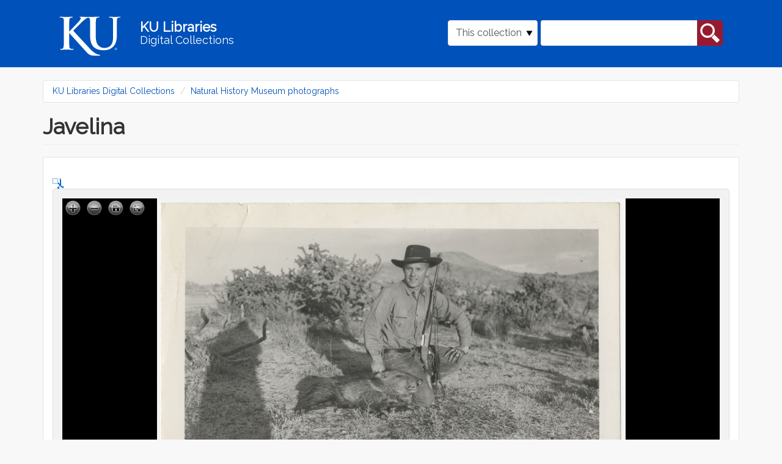

--- FILE ---
content_type: text/html; charset=utf-8
request_url: https://digital.lib.ku.edu/ku-dyche/516
body_size: 9505
content:
<!DOCTYPE html>
<html lang="en" dir="ltr" prefix="content: http://purl.org/rss/1.0/modules/content/ dc: http://purl.org/dc/terms/ foaf: http://xmlns.com/foaf/0.1/ og: http://ogp.me/ns# rdfs: http://www.w3.org/2000/01/rdf-schema# sioc: http://rdfs.org/sioc/ns# sioct: http://rdfs.org/sioc/types# skos: http://www.w3.org/2004/02/skos/core# xsd: http://www.w3.org/2001/XMLSchema#">
<head>
  <link rel="profile" href="http://www.w3.org/1999/xhtml/vocab" />
  <meta name="viewport" content="width=device-width, initial-scale=1.0">
  <meta http-equiv="Content-Type" content="text/html; charset=utf-8" />
<meta name="Generator" content="Drupal 7 (http://drupal.org)" />
<link rel="shortcut icon" href="https://digital.lib.ku.edu/sites/all/themes/islandora_ku_themes/islandora_theme/favicon.ico" type="image/vnd.microsoft.icon" />
  <title>Javelina | KU Libraries Digital Collections</title>
  <link type="text/css" rel="stylesheet" href="https://digital.lib.ku.edu/sites/default/files/css/css_lQaZfjVpwP_oGNqdtWCSpJT1EMqXdMiU84ekLLxQnc4.css" media="all" />
<link type="text/css" rel="stylesheet" href="https://digital.lib.ku.edu/sites/default/files/css/css_C8QAyt1J3kSvSPjf3ilvVPlVsDWOsnRyc4I-ajFefdY.css" media="all" />
<link type="text/css" rel="stylesheet" href="https://digital.lib.ku.edu/sites/default/files/css/css_n25sPKgZCs-8o--HzfiXGlEK3cIzhMXkffSOwEV05lA.css" media="all" />
<link type="text/css" rel="stylesheet" href="https://digital.lib.ku.edu/sites/default/files/css/css_CdNlUrBwVyY3jh_1aay-cEn4soVbW4g_Wbdq5M1p6oI.css" media="all" />
  <!-- HTML5 element support for IE6-8 -->
  <!--[if lt IE 9]>
    <script src="https://cdn.jsdelivr.net/html5shiv/3.7.3/html5shiv-printshiv.min.js"></script>
  <![endif]-->
  <script src="https://digital.lib.ku.edu/sites/default/files/js/js_ypadrG4kz9-JBpNOXmgjyVozLCJG_1RP3Ig-iqWR8n0.js"></script>
<script src="https://digital.lib.ku.edu/sites/default/files/js/js_BPwwi0fpStKzdmtjVjIZi3uu9NE1lCIViXXVKlqod3k.js"></script>
<script src="https://digital.lib.ku.edu/sites/default/files/js/js_uA38YVOuhWIAU5hfyehJeZtVToazcew9ajmnlDLQkGk.js"></script>
<script>jQuery.extend(Drupal.settings, {"basePath":"\/","pathPrefix":"","ajaxPageState":{"theme":"islandora_theme","theme_token":"7trGlxc0PGv_86uSvAkOXrRjAxqA66W-ultGLItC6rw","js":{"sites\/all\/themes\/contrib\/bootstrap\/js\/bootstrap.js":1,"sites\/all\/modules\/contrib\/jquery_update\/replace\/jquery\/1.10\/jquery.min.js":1,"misc\/jquery-extend-3.4.0.js":1,"misc\/jquery-html-prefilter-3.5.0-backport.js":1,"misc\/jquery.once.js":1,"misc\/drupal.js":1,"sites\/all\/libraries\/openseadragon\/openseadragon.js":1,"sites\/all\/modules\/contrib\/islandora_openseadragon\/js\/islandora_openseadragon.js":1,"sites\/all\/libraries\/colorbox\/jquery.colorbox-min.js":1,"sites\/all\/modules\/contrib\/colorbox\/js\/colorbox.js":1,"sites\/all\/modules\/contrib\/colorbox\/styles\/default\/colorbox_style.js":1,"misc\/form.js":1,"sites\/all\/themes\/contrib\/bootstrap\/js\/misc\/_collapse.js":1,"sites\/all\/themes\/islandora_ku_themes\/islandora_theme\/bootstrap\/assets\/javascripts\/bootstrap\/affix.js":1,"sites\/all\/themes\/islandora_ku_themes\/islandora_theme\/bootstrap\/assets\/javascripts\/bootstrap\/alert.js":1,"sites\/all\/themes\/islandora_ku_themes\/islandora_theme\/bootstrap\/assets\/javascripts\/bootstrap\/button.js":1,"sites\/all\/themes\/islandora_ku_themes\/islandora_theme\/bootstrap\/assets\/javascripts\/bootstrap\/carousel.js":1,"sites\/all\/themes\/islandora_ku_themes\/islandora_theme\/bootstrap\/assets\/javascripts\/bootstrap\/collapse.js":1,"sites\/all\/themes\/islandora_ku_themes\/islandora_theme\/bootstrap\/assets\/javascripts\/bootstrap\/dropdown.js":1,"sites\/all\/themes\/islandora_ku_themes\/islandora_theme\/bootstrap\/assets\/javascripts\/bootstrap\/modal.js":1,"sites\/all\/themes\/islandora_ku_themes\/islandora_theme\/bootstrap\/assets\/javascripts\/bootstrap\/tooltip.js":1,"sites\/all\/themes\/islandora_ku_themes\/islandora_theme\/bootstrap\/assets\/javascripts\/bootstrap\/popover.js":1,"sites\/all\/themes\/islandora_ku_themes\/islandora_theme\/bootstrap\/assets\/javascripts\/bootstrap\/scrollspy.js":1,"sites\/all\/themes\/islandora_ku_themes\/islandora_theme\/bootstrap\/assets\/javascripts\/bootstrap\/tab.js":1,"sites\/all\/themes\/islandora_ku_themes\/islandora_theme\/bootstrap\/assets\/javascripts\/bootstrap\/transition.js":1,"sites\/all\/themes\/islandora_ku_themes\/islandora_theme\/licit-cookie.js":1},"css":{"modules\/system\/system.base.css":1,"modules\/field\/theme\/field.css":1,"sites\/all\/modules\/contrib\/islandora\/css\/islandora.base.css":1,"sites\/all\/modules\/contrib\/islandora\/css\/islandora.theme.css":1,"sites\/all\/modules\/contrib\/islandora_solution_pack_audio\/css\/islandora_audio.theme.css":1,"sites\/all\/modules\/contrib\/islandora_solution_pack_collection\/css\/islandora_basic_collection.base.css":1,"sites\/all\/modules\/contrib\/islandora_solution_pack_collection\/css\/islandora_basic_collection.theme.css":1,"sites\/all\/modules\/contrib\/islandora_solution_pack_image\/css\/islandora_basic_image.theme.css":1,"sites\/all\/modules\/contrib\/islandora_batch\/css\/views_table_contextual_links_fix.css":1,"sites\/all\/modules\/contrib\/islandora_fits\/css\/islandora_fits.css":1,"sites\/all\/modules\/islandora_ku_modules\/islandora_ku_base\/css\/islandora_ku.css":1,"sites\/all\/modules\/contrib\/islandora_solution_pack_large_image\/css\/islandora_large_image.theme.css":1,"sites\/all\/modules\/contrib\/islandora_solution_pack_pdf\/css\/islandora_pdf.theme.css":1,"sites\/all\/modules\/contrib\/islandora_premis\/css\/islandora_premis.css":1,"sites\/all\/modules\/contrib\/islandora_solr_search\/css\/islandora_solr.base.css":1,"sites\/all\/modules\/contrib\/islandora_solr_metadata\/css\/islandora_solr_metadata.css":1,"sites\/all\/modules\/contrib\/islandora_solution_pack_web_archive\/css\/islandora_web_archive.theme.css":1,"sites\/all\/modules\/islandora_ku_modules\/ku_islandora_disclaimers\/ku_islandora_disclaimers.css":1,"sites\/all\/modules\/islandora_ku_modules\/ku_islandora_download_block\/ku_islandora_dl_block.css":1,"modules\/node\/node.css":1,"sites\/all\/modules\/contrib\/views\/css\/views.css":1,"sites\/all\/modules\/contrib\/colorbox\/styles\/default\/colorbox_style.css":1,"sites\/all\/modules\/contrib\/ctools\/css\/ctools.css":1,"sites\/all\/modules\/contrib\/islandora_openseadragon\/css\/islandora_openseadragon.theme.css":1,"sites\/all\/modules\/contrib\/islandora_solution_pack_compound\/css\/islandora_compound_object.block.css":1,"sites\/all\/themes\/islandora_ku_themes\/islandora_theme\/dist\/style.css":1}},"colorbox":{"opacity":"0.85","current":"{current} of {total}","previous":"\u00ab Prev","next":"Next \u00bb","close":"Close","maxWidth":"98%","maxHeight":"98%","fixed":true,"mobiledetect":true,"mobiledevicewidth":"480px","specificPagesDefaultValue":"admin*\nimagebrowser*\nimg_assist*\nimce*\nnode\/add\/*\nnode\/*\/edit\nprint\/*\nprintpdf\/*\nsystem\/ajax\nsystem\/ajax\/*"},"islandoraOpenSeadragon":{"pid":"ku-dyche:516","imageServer":"iiif","djatokaServerBaseURL":"https:\/\/digital.lib.ku.edu\/adore-djatoka\/resolver","iiifServerBaseURL":"\/iiif\/2","fitToAspectRatio":true,"options":{"id":"islandora-openseadragon","prefixUrl":"https:\/\/digital.lib.ku.edu\/sites\/all\/libraries\/openseadragon\/images\/","tileSources":"https:\/\/digital.lib.ku.edu\/iiif\/2\/ku-dyche%253A516%257EJP2%257Ed81e846943beb4cd09a38e8685f1729d04b7824631f1f0987819a0875ae6feb5\/info.json","overlays":null,"tabIndex":0,"debugMode":0,"debugGridColor":"#437AB2","blendTime":0,"alwaysBlend":0,"autoHideControls":1,"immediateRender":0,"defaultZoomLevel":"0.5","opacity":1,"degrees":0,"homeFillsViewer":0,"panHorizontal":1,"panVertical":1,"constrainDuringPan":0,"wrapHorizontal":0,"wrapVertical":0,"minZoomImageRatio":"0.3","maxZoomPixelRatio":1.1,"smoothTileEdgesMinZoom":1.1,"autoResize":1,"preserveImageSizeOnResize":0,"minScrollDeltaTime":50,"pixelsPerWheelLine":40,"visibilityRatio":"0.9","imageLoaderLimit":"7","clickTimeThreshold":300,"clickDistThreshold":5,"dblClickTimeThreshold":300,"dblClickDistThreshold":20,"springStiffness":6.5,"animationTime":"1.0","gestureSettingsMouse":{"scrollToZoom":1,"clickToZoom":1,"dblClickToZoom":0,"pinchToZoom":0,"flickEnabled":0,"flickMinSpeed":120,"flickMomentum":0.25,"pinchRotate":0},"gestureSettingsTouch":{"scrollToZoom":0,"clickToZoom":0,"dblClickToZoom":1,"pinchToZoom":1,"flickEnabled":1,"flickMinSpeed":120,"flickMomentum":0.25,"pinchRotate":0},"gestureSettingsPen":{"scrollToZoom":0,"clickToZoom":1,"dblClickToZoom":0,"pinchToZoom":0,"flickEnabled":0,"flickMinSpeed":120,"flickMomentum":0.25,"pinchRotate":0},"gestureSettingsUnknown":{"scrollToZoom":1,"clickToZoom":0,"dblClickToZoom":1,"pinchToZoom":1,"flickEnabled":1,"flickMinSpeed":120,"flickMomentum":0.25,"pinchRotate":0},"zoomPerClick":2,"zoomPerScroll":1.2,"zoomPerSecond":1,"controlsFadeDelay":2000,"controlsFadeLength":1500,"maxImageCacheCount":200,"timeout":30000,"useCanvas":1,"minPixelRatio":0.5,"mouseNavEnabled":1,"sequenceControlAnchor":"TOP_LEFT","navPrevNextWrap":0,"showNavigator":0,"navigatorPosition":"TOP_RIGHT","navigatorSizeRatio":0.2,"navigatorMaintainSizeRatio":0,"navigatorAutoResize":1,"navigatorAutoFade":1,"navigatorRotate":1,"showNavigationControl":1,"navigationControlAnchor":"TOP_LEFT","showZoomControl":1,"showHomeControl":1,"showFullPageControl":1,"showRotationControl":0,"sequenceMode":0,"preserveViewport":0,"preserveOverlays":0,"showReferenceStrip":0,"referenceStripScroll":"horizontal","referenceStripPosition":"BOTTOM_LEFT","referenceStripSizeRatio":0.2,"collectionMode":0,"collectionRows":3,"collectionColumns":0,"collectionLayout":"horizontal","collectionTileSize":800,"collectionTileMargin":80,"showSequenceControl":true,"initialPage":0,"crossOriginPolicy":false,"ajaxWithCredentials":false}},"urlIsAjaxTrusted":{"\/ku-dyche\/516":true},"bootstrap":{"anchorsFix":"0","anchorsSmoothScrolling":"0","formHasError":1,"popoverEnabled":1,"popoverOptions":{"animation":1,"html":0,"placement":"right","selector":"","trigger":"click","triggerAutoclose":1,"title":"","content":"","delay":0,"container":"body"},"tooltipEnabled":1,"tooltipOptions":{"animation":1,"html":0,"placement":"auto left","selector":"","trigger":"hover focus","delay":0,"container":"body"}}});</script>
</head>
<body class="navbar-is-static-top html not-front not-logged-in no-sidebars page-islandora page-islandora-object page-islandora-object-ku-dyche516">
  <div id="skip-link">
    <a href="#main-content" class="element-invisible element-focusable">Skip to main content</a>
  </div>
    <link rel="stylesheet" href="https://use.fontawesome.com/releases/v5.2.0/css/all.css" integrity="sha384-hWVjflwFxL6sNzntih27bfxkr27PmbbK/iSvJ+a4+0owXq79v+lsFkW54bOGbiDQ" crossorigin="anonymous">
<!-- Google tag (gtag.js) -->
<script async src="https://www.googletagmanager.com/gtag/js?id=G-Y9ZS24SRZF"></script>
<script>
  window.dataLayer = window.dataLayer || [];
  function gtag(){dataLayer.push(arguments);}
  gtag('js', new Date());

  gtag('config', 'G-Y9ZS24SRZF');
</script>
<header id="navbar" role="banner" class="navbar navbar-static-top navbar-default" aria-label="KU Libraries Digital Collections banner">
  <div class="container">
    <div class="navbar-header">
        <a class="ku-logo navbar-btn" href="/" title="Digital Collections Home" aria-label="Digital Collections Home">
          <img src="/sites/all/themes/islandora_ku_themes/islandora_theme/assets/images/logos/ku-logo-rev.svg"
          alt="University of Kansas"/>
        </a>

      <a class="name navbar-brand" href="/" title="Home">
        <span class="name-line title">KU Libraries</span><br /><span class="name-line subtitle">Digital Collections</span>
      </a>

                <button type="button" class="navbar-toggle" data-toggle="collapse"
                  data-target="#navbar-collapse">
              <span class="sr-only">Toggle navigation</span>
              <span class="glyphicon glyphicon-search"
                    aria-hidden="true"></span>
          </button>
          </div>

            <div class="navbar-collapse collapse" id="navbar-collapse">
        <nav role="navigation">
                                            <div class="region region-navigation">
    <section id="block-islandora-collection-search-islandora-collection-search" class="block block-islandora-collection-search clearfix">

      
  <form action="/ku-dyche/516" method="post" id="islandora-collection-search-form" accept-charset="UTF-8"><div><div class="form-inline form-wrapper form-group" id="edit-simple"><div class="form-item form-item-collection-select form-type-select form-group"><select class="form-control form-select" id="edit-collection-select" name="collection_select"><option value="all">All collections</option><option value="ku-dyche:root" selected="selected">This collection</option></select> <label class="control-label element-invisible" for="edit-collection-select">Select Collection</label>
</div><div class="form-item form-item-islandora-simple-search-query form-type-textfield form-group"><input class="form-control form-text" type="text" id="edit-islandora-simple-search-query" name="islandora_simple_search_query" value="" size="15" maxlength="128" /> <label class="control-label element-invisible" for="edit-islandora-simple-search-query">Search box</label>
</div><button type="submit" id="edit-submit" name="op" value="search" class="btn btn-primary form-submit">search</button>
</div><input type="hidden" name="form_build_id" value="form-Iz4FONJ89g1AlWbx_HlrkN_HkbU6fz7tA6uoIzCqhJA" />
<input type="hidden" name="form_id" value="islandora_collection_search_form" />
</div></form>
</section>
  </div>
                  </nav>
      </div>
      </div>
</header>

<main class="main-container container" aria-label="main content container">

  <header id="page-header"> <!-- removing role="banner", wai-aria conflicting with #navbar, appears to be empty on all pages currently  -->
    
      </header> <!-- /#page-header -->

  <div class="row">

    
    <section class="col-sm-12">
            <ol class="breadcrumb"><li><a href="/">KU Libraries Digital Collections</a></li>
<li><a href="/ku-dyche/root">Natural History Museum photographs</a></li>
</ol>      <a id="main-content"></a>
                    <h1 class="page-header">Javelina</h1>
                                                          <div class="region region-content">
    <section id="block-system-main" class="block block-system clearfix">

      
  <div class="islandora-large-image-object islandora" vocab="http://schema.org/" prefix="dcterms: http://purl.org/dc/terms/" typeof="ImageObject">
  <div class="islandora-large-image-content-wrapper clearfix">
                  <a href="/islandora/object/ku-dyche%3A516/print" title="Clip Image" id="clip"><img typeof="foaf:Image" class="img-responsive" src="https://digital.lib.ku.edu/sites/all/modules/contrib/islandora_openseadragon/images/clip_icon.png" alt="image clip icon" /></a>            <div class="islandora-large-image-content">
        <div id="islandora-openseadragon" class="islandora-openseadragon"></div>
      </div>
      </div>
  <div class="islandora-large-image-metadata">
              <div>
        <h2>In collections</h2>
        <ul>
                  <li><a href="/ku-dyche/root">Natural History Museum photographs</a></li>
                  </ul>
      </div>
        <fieldset class="islandora islandora-metadata">
  <legend><span class="fieldset-legend">Details</span></legend>
  <div class="fieldset-wrapper" id="metadata-xpando">
    <dl xmlns:dcterms="http://purl.org/dc/terms/" class="islandora-inline-metadata islandora-metadata-fields">
                    <dt class=" first">
          Title        </dt>
        <dd class=" first">
          <p>Javelina</p>
        </dd>
                      <dt class="">
          Date        </dt>
        <dd class="">
          <p>1943</p>
        </dd>
                      <dt class="">
          Contributor        </dt>
        <dd class="">
          <p>University of Kansas (publisher)</p>
        </dd>
                      <dt class="">
          Description        </dt>
        <dd class="">
          <p>A hunter and his javelina, also known as a collared peccary.</p>
        </dd>
                      <dt class="">
          Subject        </dt>
        <dd class="">
          <p>Natural history museums<br />
Collared peccary hunting</p>
        </dd>
                      <dt class="">
          URI        </dt>
        <dd class="">
          <p><a href="https://digital.lib.ku.edu/ku-dyche/516">https://digital.lib.ku.edu/ku-dyche/516</a></p>
        </dd>
                      <dt class="">
          Call number        </dt>
        <dd class="">
          <p>33/0</p>
        </dd>
                      <dt class="">
          Series        </dt>
        <dd class="">
          <p>University of Kansas Museum of Natural History records</p>
        </dd>
                      <dt class="">
          Rights statement        </dt>
        <dd class="">
          <p>The copyright and related rights status of this Item has not been evaluated. Please refer to the organization that has made the Item available for more information. You are free to use this Item in any way that is permitted by the copyright and related rights legislation that applies to your use.</p>
        </dd>
                      <dt class="">
          Rights URI        </dt>
        <dd class="">
          <p><a href="http://rightsstatements.org/vocab/CNE/1.0/">http://rightsstatements.org/vocab/CNE/1.0/</a></p>
        </dd>
                  </dl>
  </div>
</fieldset>
  </div>
</div>
<div class="ku-disclaimers">Users of this collection should be aware that these items reflect the attitudes of the people, period, or context in which they were created. Certain images, words, terms, or descriptions may be offensive, culturally insensitive, or considered inappropriate today. These items do not represent the views of the libraries or the university. <a href='https://spencer.lib.ku.edu/collections/problematic-description' target='_blank'>https://spencer.lib.ku.edu/collections/problematic-description</a></div><legend>Downloads</legend>
<table class="download-datastreams">
<tbody>
 <tr class="odd"><td><a href="/islandora/object/ku-dyche%3A516/datastream/OBJ/download">Original content</a></td><td>43.82 MB</td><td>image/tiff</td> </tr>
 <tr class="even"><td><a href="/islandora/object/ku-dyche%3A516/datastream/JPG/download">JPG</a></td><td>48.13 KB</td><td></td> </tr>
 <tr class="odd"><td><a href="/islandora/object/ku-dyche%3A516/datastream/MODS/download">MODS metadata</a></td><td>3.53 KB</td><td></td> </tr>
 <tr class="even"><td><a href="/islandora/object/ku-dyche%3A516/datastream/DC/download">Dublin Core (DC) metadata</a></td><td>1.17 KB</td><td></td> </tr>
</tbody>
</table>

</section>
  </div>
    </section>

    
  </div>
</main>

<footer class="ku-footer-wrapper">
  <section id="sunflower-footer">
    <div class="container">
      <div class="row">
        <div class="col-md-6 contacts">
          <div class="footer-logo">
            <img class="footer__logo--white img-fluid" src="/sites/all/themes/islandora_ku_themes/islandora_theme/assets/images/logos/ku-sig-rev.svg" alt="KU University of Kansas"/>
          </div>
          <div class="footer-address footer-contact">
            <!-- spencer info in place of generic KU -->
            <address> 
              <div itemscope itemtype="http://schema.org/Library">
                  <div itemprop="address" itemscope itemtype="http://schema.org/PostalAddress">
                      <address class="mb-0 px-0">
                          Kenneth Spencer Research Library<br/>
                          The University of Kansas<br/>
                          1450 Poplar Lane<br/>
                          Lawrence, KS 66045<br/>
                      </address>
                  </div>
              </div>
            </address>
            <address>
              <div class="emailphone contactdetails">
                  <!-- swapping spencer for KU generic email, adding contactdetails class-->
                <div class="ku-email"><a href="mailto:ksrlref@ku.edu">ksrlref@ku.edu</a></div>
                <div class="ku-phone"><a href="tel: 17858648983" aria-label="7 8 5.8 6 4.8 9 8 3">785-864-8983</a></div>                
              </div>
            </address>
          </div>
          <!-- copied social block from illiad -->
          <div class="social-block">
            <div class="social-icons">
                <a href="https://www.facebook.com/KULibraries" target="_blank" class="pr-3" aria-label="KU Libraries Facebook">
                  <i class="fab fa-facebook-square fa-2x"></i>
                </a>                        
                <a href="https://www.instagram.com/kulibraries/" target="_blank" class="pr-3" aria-label="KU Libraries Instagram">
                    <i class="fab fa-instagram fa-2x"></i>
                </a>                        
                <a href="https://twitter.com/kulibraries" target="_blank" class="pr-3" aria-label="KU Libraries Twitter">
                    <i class="fab fa-twitter fa-2x"></i>
                </a>                        
                <a href="https://www.youtube.com/user/KULibraries" target="_blank" class="pr-3" aria-label="KU Libraries YouTube">
                    <i class="fab fa-youtube fa-2x"></i>
                </a>
            </div>
          </div>
          <div class="chunky-line--lake hidden-xs hidden-sm">
            <hr class="chunky-line">
          </div>
        </div>
        <div class="col-md-6 links">
          <div class="row">
            <div class="col-sm-6 left-footer dept-links">
              <ul class="">
                <li><a href="https://lib.ku.edu" target="_blank">KU Libraries</a></li>
                <li><a href="https://lib.ku.edu/find-access" target="_blank">Find &amp; Access</a></li>
                <li><a href="https://lib.ku.edu/borrow-request" target="_blank">Borrow &amp; Request</a></li>
                <li><a href="https://lib.ku.edu/locations-hours" target="_blank">Locations &amp; Hours</a></li>
                <li><a href="https://lib.ku.edu/research-teaching" target="_blank">Research &amp; Teaching</a></li>
              </ul>
            </div>
            <div class="col-sm-6 right-footer dept-links">
              <ul class="">
                <li><a href="https://lib.ku.edu/ask-librarian" target="_blank">Ask a Librarian</a></li>
                <li><a href="https://lib.ku.edu/events-exhibits" target="_blank">Events &amp; Exhibits</a></li>
                <li><a href="https://lib.ku.edu/about" target="_blank">About</a></li>
                <li><a href="https://lib.ku.edu/giving" target="_blank">Give</a></li>
              </ul>
            </div>
          </div>
        </div>
      </div>
    </div>
  </section>
  <section id="nondiscrimination-footer">
    <div class="container">
      <div class="row align-items-center">
        <div class="col-md-4 footer__non-discrimination" id="dropdown-click">
          <div class="">
            <p>
              <a data-toggle="collapse" data-target="#nonDiscrimination-div" role="button"
              aria-expanded="false" aria-controls="collapse" class="nonDiscrimination"
              id="nonDiscriminationClick">Nondiscrimination statement <i
                class="fas fa-chevron-down footer__drawer-icon" alt="click to expand"></i>
              </a>
            </p>
          </div>
        </div>
        <div class="col-md-4 footer__support-links">
          <a href="https://accessibility.ku.edu">Accessibility</a>
          <span>&#x2022;</span>
          <a href="https://cms.ku.edu">Website support</a>
        </div>
        <div class="col-md-4 footer__stats-div">
          <div class="footer__degree-stats">
            <a href="https://ksdegreestats.org" target="_blank">
              <img alt="KU degree stats logo" class="footer-degree-stats-logo--white"
                   src="https://lib.ku.edu/libraries/ku-web-styleguide/images/logos/KSDegreeStats_Logo_Std.png">
            </a>
          </div>
          <div class="footer__copyright">
            <p class="copyright">&copy; 2024 <a href="https://ku.edu" target="_blank">The University of Kansas</a></p>
          </div>
        </div>
      </div>
    </div>
  </section>
  <section class="subfooter hidden" >
    <div class="container" id="nondiscrimination-section">
      <div class="panel-collapse collapse bg-light my-0" id="nonDiscrimination-div">
        <div class="">
          <div class="wysiwyg footer-card-body col-md-10" aria-labelledby="Nondiscrimination statement">
              <p>The University of Kansas prohibits discrimination on the basis of race, color, ethnicity, religion, sex, national origin, age, ancestry, disability status as a veteran, sexual orientation, marital status, parental status, gender identity, gender expression, and genetic information in the university's programs and activities.  Retaliation is also prohibited by university policy. The following persons have been designated to handle inquiries regarding the nondiscrimination policies and are the Title IX coordinators for their respective campuses: Director of the Office of Civil Rights and Title IX, civilrights@ku.edu, Room 1082, Dole Human Development Center, 1000 Sunnyside Avenue, Lawrence, KS 66045, 785-864-6414, 711 TTY (for the Lawrence, Edwards, Parsons, Yoder, and Topeka campuses); Director, Equal Opportunity Office, Mail Stop 7004, 4330 Shawnee Mission Parkway, Fairway, KS 66205, 913-588-8011, 711 TTY (for the Wichita, Salina, and Kansas City, Kansas medical center campuses).</p>
    
              <p>The University of Kansas is a public institution governed by the Kansas Board of Regents.</p>
          </div>
        </div>
      </div>
    </div>
  </section>
</footer>
<script>
    document.addEventListener("DOMContentLoaded", function() {
      function scrollDown() {
        jQuery("html, body").animate({scrollTop:document.body.getBoundingClientRect().height}, "slow");
        return false;	
      };

      document.getElementById('dropdown-click').addEventListener('click', () => {
        document.querySelector('.subfooter').classList.toggle('hidden');

        scrollDown();
      });
    })

  </script>
  <script src="https://digital.lib.ku.edu/sites/default/files/js/js_MRdvkC2u4oGsp5wVxBG1pGV5NrCPW3mssHxIn6G9tGE.js"></script>
</body>
</html>
